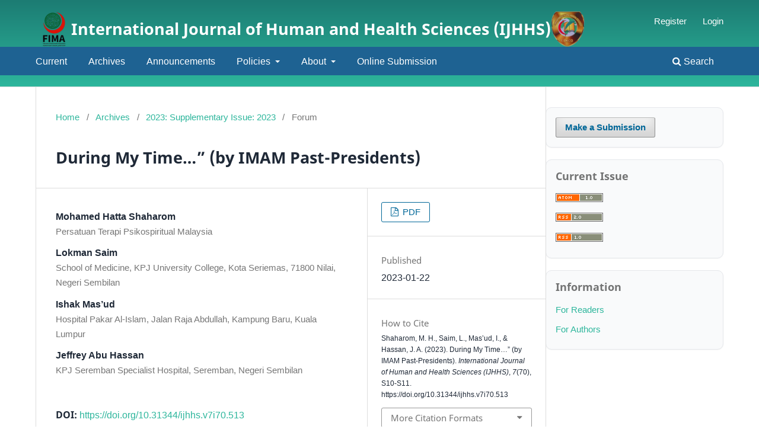

--- FILE ---
content_type: text/html; charset=utf-8
request_url: https://ijhhsfimaweb.info/index.php/IJHHS/article/view/513
body_size: 35968
content:
<!DOCTYPE html>
<html lang="en-US" xml:lang="en-US">
<head>
	<meta charset="utf-8">
	<meta name="viewport" content="width=device-width, initial-scale=1.0">
	<title>
		During My Time…”  (by IMAM Past-Presidents)
							| International Journal of Human and Health Sciences (IJHHS)
			</title>

	
<link rel="icon" href="https://ijhhsfimaweb.info/public/journals/1/favicon_en_US.ico" />
<meta name="generator" content="Open Journal Systems 3.3.0.21" />
<link rel="schema.DC" href="http://purl.org/dc/elements/1.1/" />
<meta name="DC.Creator.PersonalName" content="Mohamed Hatta Shaharom"/>
<meta name="DC.Creator.PersonalName" content="Lokman Saim"/>
<meta name="DC.Creator.PersonalName" content="Ishak Mas’ud"/>
<meta name="DC.Creator.PersonalName" content="Jeffrey Abu Hassan"/>
<meta name="DC.Date.created" scheme="ISO8601" content="2023-01-22"/>
<meta name="DC.Date.dateSubmitted" scheme="ISO8601" content="2023-01-22"/>
<meta name="DC.Date.issued" scheme="ISO8601" content="2023-01-22"/>
<meta name="DC.Date.modified" scheme="ISO8601" content="2025-11-01"/>
<meta name="DC.Description" xml:lang="en" content="May we be protected by Allah the Almighty from self-aggrandisement (ta‘ẓīmun al-dhāti تعظيم الذات), self-delusion (wahmun al-dhātiوهم الذات ) and vanity (ghurūr غرور). Our resolve is to be always on the Path of the Divine instead of the Path of Shaitan.    1.     SHIP: Sacrifice (prioritising commitments), Humility (humbling experiences), Intention (solely for Allah), Passion (from the heart).  2.     FIMA: Immediate involvement in the international, professional, academic and humanitarian spheres.  3.     Islamic Sciences (Diploma, Institut Pengajian Ilmu-Ilmu Islam, Malaysia) and Arabic (Egypt and Malaysia).  4.     Islamic Movement: Influence of Ikhwān al-Muslimīn and Jamaat-e-Islami. (Abul A‘la Maududi died in 1979, Yūsuf al-Qaradawi led the funeral prayer at the Lahore Stadium, Pakistan. Leaders, activists and supporters of the Ikhwān were all released by President Anwar Sadat by 1971, only to be harrassed and arrested again by 1979-1981). 5.     Academic Administration and Boards of Companies. The politics of academia and intricacies of entrepreneurship. 6.     Malay Language and Literature, and DBP: Sastera Tanpa Sains Tiada Kemajuan. Sains Tanpa Sastera Tiada Keanggunan (Literature without science is devoid of advancement. Science without literature is devoid of elegance). “In our time...” describes the struggle and the earnestness of those around us; i.e. family, companions, colleagues and the milieu of professionals and fellow humans who wanted and still want to improve the conditions of the nation and the world. Sorrow Behind the Smiles: Notes on a Humanitarian Journey in Iraq, Kosovo, Afghanistan and Iran. Dewan Bahasa dan Pustaka, Kuala Lumpur 2006. One example of the five books describing international humanitarian missions in Iraq, Kosovo, Afghanistan, Iran, Palestine (Gaza) and Indonesia (Aceh) with IMAM, Mercy Malaysia, MyCARE.  As we look to the future with this conference on how we will need to reset, refine, and reform the future of Malaysian Healthcare, we should also look back at how IMAM/PPIM contributed to the current healthcare milieu. We are blessed that 3 of our previous predecessors and presidents of IMAM/PPIM are here today with us to discuss their experiences and challenges in helming IMAM/PPIM during their time in office. We will also eagerly listen to them as we hope they will suggest to us the way forward in the challenges facing our profession and IMAM in the seemingly difficult future facing us. Please do join us in this discourse to better the future of medicine in Malaysia. International Journal of Human and Health Sciences Supplementary Issue: 2023 Page: S10-S11"/>
<meta name="DC.Format" scheme="IMT" content="application/pdf"/>
<meta name="DC.Identifier" content="513"/>
<meta name="DC.Identifier.pageNumber" content="S10-S11"/>
<meta name="DC.Identifier.DOI" content="10.31344/ijhhs.v7i70.513"/>
<meta name="DC.Identifier.URI" content="https://ijhhsfimaweb.info/IJHHS/article/view/513"/>
<meta name="DC.Language" scheme="ISO639-1" content="en"/>
<meta name="DC.Rights" content="Copyright (c) 2023 Mohamed Hatta Shaharom, Lokman Saim, Ishak Mas’ud, Jeffrey Abu Hassan"/>
<meta name="DC.Rights" content="http://creativecommons.org/licenses/by/4.0"/>
<meta name="DC.Source" content="International Journal of Human and Health Sciences (IJHHS)"/>
<meta name="DC.Source.ISSN" content="2523-692X"/>
<meta name="DC.Source.URI" content="https://ijhhsfimaweb.info/IJHHS"/>
<meta name="DC.Subject" xml:lang="en" content="IMAM"/>
<meta name="DC.Subject" xml:lang="en" content="challenges"/>
<meta name="DC.Subject" xml:lang="en" content="future"/>
<meta name="DC.Subject" xml:lang="en" content="reform"/>
<meta name="DC.Title" content="During My Time…”  (by IMAM Past-Presidents)"/>
<meta name="DC.Type" content="Text.Serial.Journal"/>
<meta name="DC.Type" xml:lang="en" content=""/>
<meta name="DC.Type.articleType" content="Forum"/>
<meta name="gs_meta_revision" content="1.1"/>
<meta name="citation_journal_title" content="International Journal of Human and Health Sciences (IJHHS)"/>
<meta name="citation_journal_abbrev" content="Int. J. Hum. Health Sci."/>
<meta name="citation_issn" content="2523-692X"/> 
<meta name="citation_author" content="Mohamed Hatta Shaharom"/>
<meta name="citation_author_institution" content="Persatuan Terapi Psikospiritual Malaysia"/>
<meta name="citation_author" content="Lokman Saim"/>
<meta name="citation_author_institution" content="School of Medicine, KPJ University College, Kota Seriemas, 71800 Nilai, Negeri Sembilan"/>
<meta name="citation_author" content="Ishak Mas’ud"/>
<meta name="citation_author_institution" content="Hospital Pakar Al-Islam, Jalan Raja Abdullah, Kampung Baru, Kuala Lumpur"/>
<meta name="citation_author" content="Jeffrey Abu Hassan"/>
<meta name="citation_author_institution" content="KPJ Seremban Specialist Hospital, Seremban, Negeri Sembilan"/>
<meta name="citation_title" content="During My Time…”  (by IMAM Past-Presidents)"/>
<meta name="citation_language" content="en"/>
<meta name="citation_date" content="2023/01/22"/>
<meta name="citation_firstpage" content="S10"/>
<meta name="citation_lastpage" content="S11"/>
<meta name="citation_doi" content="10.31344/ijhhs.v7i70.513"/>
<meta name="citation_abstract_html_url" content="https://ijhhsfimaweb.info/IJHHS/article/view/513"/>
<meta name="citation_keywords" xml:lang="en" content="IMAM"/>
<meta name="citation_keywords" xml:lang="en" content="challenges"/>
<meta name="citation_keywords" xml:lang="en" content="future"/>
<meta name="citation_keywords" xml:lang="en" content="reform"/>
<meta name="citation_pdf_url" content="https://ijhhsfimaweb.info/IJHHS/article/download/513/509"/>
<link rel="alternate" type="application/atom+xml" href="https://ijhhsfimaweb.info/IJHHS/gateway/plugin/AnnouncementFeedGatewayPlugin/atom">
<link rel="alternate" type="application/rdf+xml" href="https://ijhhsfimaweb.info/IJHHS/gateway/plugin/AnnouncementFeedGatewayPlugin/rss">
<link rel="alternate" type="application/rss+xml" href="https://ijhhsfimaweb.info/IJHHS/gateway/plugin/AnnouncementFeedGatewayPlugin/rss2">
	<link rel="stylesheet" href="https://ijhhsfimaweb.info/IJHHS/$$$call$$$/page/page/css?name=stylesheet" type="text/css" /><link rel="stylesheet" href="https://ijhhsfimaweb.info/IJHHS/$$$call$$$/page/page/css?name=font" type="text/css" /><link rel="stylesheet" href="https://ijhhsfimaweb.info/lib/pkp/styles/fontawesome/fontawesome.css?v=3.3.0.21" type="text/css" /><link rel="stylesheet" href="https://ijhhsfimaweb.info/public/journals/1/styleSheet?d=2025-10-31+06%3A37%3A54" type="text/css" />
</head>
<body class="pkp_page_article pkp_op_view" dir="ltr">

	<div class="pkp_structure_page">

				<header class="pkp_structure_head" id="headerNavigationContainer" role="banner">
						
 <nav class="cmp_skip_to_content" aria-label="Jump to content links">
	<a href="#pkp_content_main">Skip to main content</a>
	<a href="#siteNav">Skip to main navigation menu</a>
		<a href="#pkp_content_footer">Skip to site footer</a>
</nav>

			<div class="pkp_head_wrapper">

				<div class="pkp_site_name_wrapper">
					<button class="pkp_site_nav_toggle">
						<span>Open Menu</span>
					</button>
										<div class="pkp_site_name">
																<a href="						https://ijhhsfimaweb.info/IJHHS/index
					" class="is_text">International Journal of Human and Health Sciences (IJHHS)</a>
										</div>
				</div>

				
				<nav class="pkp_site_nav_menu" aria-label="Site Navigation">
					<a id="siteNav"></a>
					<div class="pkp_navigation_primary_row">
						<div class="pkp_navigation_primary_wrapper">
																				<ul id="navigationPrimary" class="pkp_navigation_primary pkp_nav_list">
								<li class="">
				<a href="https://ijhhsfimaweb.info/IJHHS/issue/current">
					Current
				</a>
							</li>
								<li class="">
				<a href="https://ijhhsfimaweb.info/IJHHS/issue/archive">
					Archives
				</a>
							</li>
								<li class="">
				<a href="https://ijhhsfimaweb.info/IJHHS/announcement">
					Announcements
				</a>
							</li>
								<li class="">
				<a href="https://ijhhsfimaweb.info/IJHHS/Policies">
					Policies
				</a>
									<ul>
																					<li class="">
									<a href="https://ijhhsfimaweb.info/IJHHS/Publication_Ethics">
										Publication Ethics
									</a>
								</li>
																												<li class="">
									<a href="https://ijhhsfimaweb.info/IJHHS/Archiving_Policy">
										Archiving Policy
									</a>
								</li>
																												<li class="">
									<a href="https://ijhhsfimaweb.info/IJHHS/Editorial_Policies">
										Editorial Policies
									</a>
								</li>
																												<li class="">
									<a href="https://ijhhsfimaweb.info/IJHHS/Peer_Review_Policies">
										Peer Review Policies
									</a>
								</li>
																												<li class="">
									<a href="https://ijhhsfimaweb.info/IJHHS/Research_Ethics_Policy">
										Research Ethics Policy
									</a>
								</li>
																												<li class="">
									<a href="https://ijhhsfimaweb.info/IJHHS/Informed_Consent_Policy">
										Informed Consent Policy
									</a>
								</li>
																												<li class="">
									<a href="https://ijhhsfimaweb.info/IJHHS/Article_Withdrawal_Policy">
										Article Withdrawal Policy
									</a>
								</li>
																												<li class="">
									<a href="https://ijhhsfimaweb.info/IJHHS/Correction_Retraction_Policy">
										Correction, Retraction Policy
									</a>
								</li>
																												<li class="">
									<a href="https://ijhhsfimaweb.info/IJHHS/Originality_and_Preprint_Policy">
										Originality and Preprint Policy
									</a>
								</li>
																												<li class="">
									<a href="https://ijhhsfimaweb.info/IJHHS/Copyright_and_Licensing_Policy">
										Copyright and Licensing Policy
									</a>
								</li>
																		</ul>
							</li>
								<li class="">
				<a href="https://ijhhsfimaweb.info/IJHHS/about">
					About
				</a>
									<ul>
																					<li class="">
									<a href="https://ijhhsfimaweb.info/IJHHS/about">
										About the Journal
									</a>
								</li>
																												<li class="">
									<a href="https://ijhhsfimaweb.info/IJHHS/about/submissions">
										Submissions
									</a>
								</li>
																												<li class="">
									<a href="https://ijhhsfimaweb.info/IJHHS/Author-Guidelines">
										Author Guidelines
									</a>
								</li>
																												<li class="">
									<a href="https://ijhhsfimaweb.info/IJHHS/Article_Processing_Charges">
										Article Processing Charges
									</a>
								</li>
																												<li class="">
									<a href="https://ijhhsfimaweb.info/IJHHS/about/editorialTeam">
										Editorial Team
									</a>
								</li>
																												<li class="">
									<a href="https://ijhhsfimaweb.info/IJHHS/about/privacy">
										Privacy Statement
									</a>
								</li>
																												<li class="">
									<a href="https://ijhhsfimaweb.info/IJHHS/Indexing">
										Indexing 
									</a>
								</li>
																												<li class="">
									<a href="https://ijhhsfimaweb.info/IJHHS/about/contact">
										Contact
									</a>
								</li>
																		</ul>
							</li>
								<li class="">
				<a href="https://ijhhsfimaweb.info/IJHHS/Online_Submission">
					Online Submission
				</a>
							</li>
			</ul>

				

																						<div class="pkp_navigation_search_wrapper">
									<a href="https://ijhhsfimaweb.info/IJHHS/search" class="pkp_search pkp_search_desktop">
										<span class="fa fa-search" aria-hidden="true"></span>
										Search
									</a>
								</div>
													</div>
					</div>
					<div class="pkp_navigation_user_wrapper" id="navigationUserWrapper">
							<ul id="navigationUser" class="pkp_navigation_user pkp_nav_list">
								<li class="profile">
				<a href="https://ijhhsfimaweb.info/IJHHS/user/register">
					Register
				</a>
							</li>
								<li class="profile">
				<a href="https://ijhhsfimaweb.info/IJHHS/login">
					Login
				</a>
							</li>
										</ul>

					</div>
				</nav>
			</div><!-- .pkp_head_wrapper -->
		</header><!-- .pkp_structure_head -->

						<div class="pkp_structure_content has_sidebar">
			<div class="pkp_structure_main" role="main">
				<a id="pkp_content_main"></a>

<div class="page page_article">
			<nav class="cmp_breadcrumbs" role="navigation" aria-label="You are here:">
	<ol>
		<li>
			<a href="https://ijhhsfimaweb.info/IJHHS/index">
				Home
			</a>
			<span class="separator">/</span>
		</li>
		<li>
			<a href="https://ijhhsfimaweb.info/IJHHS/issue/archive">
				Archives
			</a>
			<span class="separator">/</span>
		</li>
					<li>
				<a href="https://ijhhsfimaweb.info/IJHHS/issue/view/30">
					2023: Supplementary Issue: 2023
				</a>
				<span class="separator">/</span>
			</li>
				<li class="current" aria-current="page">
			<span aria-current="page">
									Forum
							</span>
		</li>
	</ol>
</nav>
	
		  	 <article class="obj_article_details">

		
	<h1 class="page_title">
		During My Time…”  (by IMAM Past-Presidents)
	</h1>

	
	<div class="row">
		<div class="main_entry">

							<section class="item authors">
					<h2 class="pkp_screen_reader">Authors</h2>
					<ul class="authors">
											<li>
							<span class="name">
								Mohamed Hatta Shaharom
							</span>
															<span class="affiliation">
									Persatuan Terapi Psikospiritual Malaysia
																	</span>
																				</li>
											<li>
							<span class="name">
								Lokman Saim
							</span>
															<span class="affiliation">
									School of Medicine, KPJ University College, Kota Seriemas, 71800 Nilai, Negeri Sembilan
																	</span>
																				</li>
											<li>
							<span class="name">
								Ishak Mas’ud
							</span>
															<span class="affiliation">
									Hospital Pakar Al-Islam, Jalan Raja Abdullah, Kampung Baru, Kuala Lumpur
																	</span>
																				</li>
											<li>
							<span class="name">
								Jeffrey Abu Hassan
							</span>
															<span class="affiliation">
									KPJ Seremban Specialist Hospital, Seremban, Negeri Sembilan
																	</span>
																				</li>
										</ul>
				</section>
			
																												<section class="item doi">
						<h2 class="label">
														DOI:
						</h2>
						<span class="value">
							<a href="https://doi.org/10.31344/ijhhs.v7i70.513">
								https://doi.org/10.31344/ijhhs.v7i70.513
							</a>
						</span>
					</section>
							
									<section class="item keywords">
				<h2 class="label">
										Keywords:
				</h2>
				<span class="value">
											IMAM, 											challenges, 											future, 											reform									</span>
			</section>
			
										<section class="item abstract">
					<h2 class="label">Abstract</h2>
					<p>May we be protected by Allah the Almighty from self-aggrandisement (ta‘ẓīmun al-dhāti تعظيم الذات), self-delusion (wahmun al-dhātiوهم الذات ) and vanity (ghurūr غرور). Our resolve is to be always on the Path of the Divine instead of the Path of Shaitan.    </p><p>1.     <strong>SHIP</strong>: <strong>S</strong>acrifice (prioritising commitments), <strong>H</strong>umility (humbling experiences), <strong>I</strong>ntention (solely for Allah), <strong>P</strong>assion (from the heart). </p><p> 2.     <strong>FIMA</strong>: Immediate involvement in the international, professional, academic and humanitarian spheres. </p><p> 3.     <strong>Islamic Sciences</strong> (Diploma, Institut Pengajian Ilmu-Ilmu Islam, Malaysia) and <strong>Arabic</strong> (Egypt and Malaysia). </p><p> 4.     <strong>Islamic Movement:</strong> Influence of Ikhwān al-Muslimīn and Jamaat-e-Islami. (Abul A‘la Maududi died in 1979, Yūsuf al-Qaradawi led the funeral prayer at the Lahore Stadium, Pakistan. Leaders, activists and supporters of the Ikhwān were all released by President Anwar Sadat by 1971, only to be harrassed and arrested again by 1979-1981). </p><p>5.     <strong>Academic Administration</strong> and Boards of Companies. The politics of academia and intricacies of entrepreneurship. </p><p>6.     <strong>Malay Language and Literature, and DBP</strong>: Sastera Tanpa Sains Tiada Kemajuan. Sains Tanpa Sastera Tiada Keanggunan (Literature without science is devoid of advancement. Science without literature is devoid of elegance). </p><p>“In our time...” describes the struggle and the earnestness of those around us; i.e. family, companions, colleagues and the milieu of professionals and fellow humans who wanted and still want to improve the conditions of the nation and the world. </p><p><em>Sorrow Behind the Smiles: Notes on a Humanitarian Journey in Iraq, Kosovo, Afghanistan and Iran</em>. Dewan Bahasa dan Pustaka, Kuala Lumpur 2006. One example of the five books describing international humanitarian missions in Iraq, Kosovo, Afghanistan, Iran, Palestine (Gaza) and Indonesia (Aceh) with IMAM, Mercy Malaysia, MyCARE.  </p><p>As we look to the future with this conference on how we will need to reset, refine, and reform the future of Malaysian Healthcare, we should also look back at how IMAM/PPIM contributed to the current healthcare milieu. We are blessed that 3 of our previous predecessors and presidents of IMAM/PPIM are here today with us to discuss their experiences and challenges in helming IMAM/PPIM during their time in office. We will also eagerly listen to them as we hope they will suggest to us the way forward in the challenges facing our profession and IMAM in the seemingly difficult future facing us. Please do join us in this discourse to better the future of medicine in Malaysia. </p><p><em>International Journal of Human and Health Sciences Supplementary Issue: 2023 Page: S</em><em>10-S11</em></p>
				</section>
			
			

																																								
						
		</div><!-- .main_entry -->

		<div class="entry_details">

						
										<div class="item galleys">
					<h2 class="pkp_screen_reader">
						Downloads
					</h2>
					<ul class="value galleys_links">
													<li>
								
	
							

<a class="obj_galley_link pdf" href="https://ijhhsfimaweb.info/IJHHS/article/view/513/509">

		
	PDF

	</a>
							</li>
											</ul>
				</div>
						
						<div class="item published">
				<section class="sub_item">
					<h2 class="label">
						Published
					</h2>
					<div class="value">
																			<span>2023-01-22</span>
																	</div>
				</section>
							</div>
			
										<div class="item citation">
					<section class="sub_item citation_display">
						<h2 class="label">
							How to Cite
						</h2>
						<div class="value">
							<div id="citationOutput" role="region" aria-live="polite">
								<div class="csl-bib-body">
  <div class="csl-entry">Shaharom, M. H., Saim, L., Mas’ud, I., &#38; Hassan, J. A. (2023). During My Time…” (by IMAM Past-Presidents). <i>International Journal of Human and Health Sciences (IJHHS)</i>, <i>7</i>(70), S10-S11. https://doi.org/10.31344/ijhhs.v7i70.513</div>
</div>
							</div>
							<div class="citation_formats">
								<button class="cmp_button citation_formats_button" aria-controls="cslCitationFormats" aria-expanded="false" data-csl-dropdown="true">
									More Citation Formats
								</button>
								<div id="cslCitationFormats" class="citation_formats_list" aria-hidden="true">
									<ul class="citation_formats_styles">
																					<li>
												<a
													rel="nofollow"
													aria-controls="citationOutput"
													href="https://ijhhsfimaweb.info/IJHHS/citationstylelanguage/get/acm-sig-proceedings?submissionId=513&amp;publicationId=512"
													data-load-citation
													data-json-href="https://ijhhsfimaweb.info/IJHHS/citationstylelanguage/get/acm-sig-proceedings?submissionId=513&amp;publicationId=512&amp;return=json"
												>
													ACM
												</a>
											</li>
																					<li>
												<a
													rel="nofollow"
													aria-controls="citationOutput"
													href="https://ijhhsfimaweb.info/IJHHS/citationstylelanguage/get/acs-nano?submissionId=513&amp;publicationId=512"
													data-load-citation
													data-json-href="https://ijhhsfimaweb.info/IJHHS/citationstylelanguage/get/acs-nano?submissionId=513&amp;publicationId=512&amp;return=json"
												>
													ACS
												</a>
											</li>
																					<li>
												<a
													rel="nofollow"
													aria-controls="citationOutput"
													href="https://ijhhsfimaweb.info/IJHHS/citationstylelanguage/get/apa?submissionId=513&amp;publicationId=512"
													data-load-citation
													data-json-href="https://ijhhsfimaweb.info/IJHHS/citationstylelanguage/get/apa?submissionId=513&amp;publicationId=512&amp;return=json"
												>
													APA
												</a>
											</li>
																					<li>
												<a
													rel="nofollow"
													aria-controls="citationOutput"
													href="https://ijhhsfimaweb.info/IJHHS/citationstylelanguage/get/associacao-brasileira-de-normas-tecnicas?submissionId=513&amp;publicationId=512"
													data-load-citation
													data-json-href="https://ijhhsfimaweb.info/IJHHS/citationstylelanguage/get/associacao-brasileira-de-normas-tecnicas?submissionId=513&amp;publicationId=512&amp;return=json"
												>
													ABNT
												</a>
											</li>
																					<li>
												<a
													rel="nofollow"
													aria-controls="citationOutput"
													href="https://ijhhsfimaweb.info/IJHHS/citationstylelanguage/get/chicago-author-date?submissionId=513&amp;publicationId=512"
													data-load-citation
													data-json-href="https://ijhhsfimaweb.info/IJHHS/citationstylelanguage/get/chicago-author-date?submissionId=513&amp;publicationId=512&amp;return=json"
												>
													Chicago
												</a>
											</li>
																					<li>
												<a
													rel="nofollow"
													aria-controls="citationOutput"
													href="https://ijhhsfimaweb.info/IJHHS/citationstylelanguage/get/harvard-cite-them-right?submissionId=513&amp;publicationId=512"
													data-load-citation
													data-json-href="https://ijhhsfimaweb.info/IJHHS/citationstylelanguage/get/harvard-cite-them-right?submissionId=513&amp;publicationId=512&amp;return=json"
												>
													Harvard
												</a>
											</li>
																					<li>
												<a
													rel="nofollow"
													aria-controls="citationOutput"
													href="https://ijhhsfimaweb.info/IJHHS/citationstylelanguage/get/ieee?submissionId=513&amp;publicationId=512"
													data-load-citation
													data-json-href="https://ijhhsfimaweb.info/IJHHS/citationstylelanguage/get/ieee?submissionId=513&amp;publicationId=512&amp;return=json"
												>
													IEEE
												</a>
											</li>
																					<li>
												<a
													rel="nofollow"
													aria-controls="citationOutput"
													href="https://ijhhsfimaweb.info/IJHHS/citationstylelanguage/get/modern-language-association?submissionId=513&amp;publicationId=512"
													data-load-citation
													data-json-href="https://ijhhsfimaweb.info/IJHHS/citationstylelanguage/get/modern-language-association?submissionId=513&amp;publicationId=512&amp;return=json"
												>
													MLA
												</a>
											</li>
																					<li>
												<a
													rel="nofollow"
													aria-controls="citationOutput"
													href="https://ijhhsfimaweb.info/IJHHS/citationstylelanguage/get/turabian-fullnote-bibliography?submissionId=513&amp;publicationId=512"
													data-load-citation
													data-json-href="https://ijhhsfimaweb.info/IJHHS/citationstylelanguage/get/turabian-fullnote-bibliography?submissionId=513&amp;publicationId=512&amp;return=json"
												>
													Turabian
												</a>
											</li>
																					<li>
												<a
													rel="nofollow"
													aria-controls="citationOutput"
													href="https://ijhhsfimaweb.info/IJHHS/citationstylelanguage/get/vancouver?submissionId=513&amp;publicationId=512"
													data-load-citation
													data-json-href="https://ijhhsfimaweb.info/IJHHS/citationstylelanguage/get/vancouver?submissionId=513&amp;publicationId=512&amp;return=json"
												>
													Vancouver
												</a>
											</li>
																			</ul>
																			<div class="label">
											Download Citation
										</div>
										<ul class="citation_formats_styles">
																							<li>
													<a href="https://ijhhsfimaweb.info/IJHHS/citationstylelanguage/download/ris?submissionId=513&amp;publicationId=512">
														<span class="fa fa-download"></span>
														Endnote/Zotero/Mendeley (RIS)
													</a>
												</li>
																							<li>
													<a href="https://ijhhsfimaweb.info/IJHHS/citationstylelanguage/download/bibtex?submissionId=513&amp;publicationId=512">
														<span class="fa fa-download"></span>
														BibTeX
													</a>
												</li>
																					</ul>
																	</div>
							</div>
						</div>
					</section>
				</div>
			
										<div class="item issue">

											<section class="sub_item">
							<h2 class="label">
								Issue
							</h2>
							<div class="value">
								<a class="title" href="https://ijhhsfimaweb.info/IJHHS/issue/view/30">
									2023: Supplementary Issue: 2023
								</a>
							</div>
						</section>
					
											<section class="sub_item">
							<h2 class="label">
								Section
							</h2>
							<div class="value">
								Forum
							</div>
						</section>
					
									</div>
			
															
										<div class="item copyright">
					<h2 class="label">
						License
					</h2>
																										<p>Copyright (c) 2023 Mohamed Hatta Shaharom, Lokman Saim, Ishak Mas’ud, Jeffrey Abu Hassan</p>
														<a rel="license" href="https://creativecommons.org/licenses/by/4.0/"><img alt="Creative Commons License" src="//i.creativecommons.org/l/by/4.0/88x31.png" /></a><p>This work is licensed under a <a rel="license" href="https://creativecommons.org/licenses/by/4.0/">Creative Commons Attribution 4.0 International License</a>.</p>
																<p>Authors who publish in the International Journal of Human and Health Sciences agree to the following terms that:</p><ol type="1" start="1"><li>Authors retain copyright and grant International Journal of Human and Health Sciences the right of first publication of the work.<br /><br /></li><li><a href="http://creativecommons.org/licenses/by/4.0/" rel="license"><img style="border-width: 0;" src="https://i.creativecommons.org/l/by/4.0/88x31.png" alt="Creative Commons Licence" /></a><br />Articles in International Journal of Human and Health Sciences are licensed under a <a href="http://creativecommons.org/licenses/by/4.0/" rel="license">Creative Commons Attribution 4.0 International License</a> CC BY-4.0.This license permits use, distribution and reproduction in any medium, provided the original work is properly cited.</li><li>Authors are able to enter into separate, additional contractual arrangements for the distribution of the journal's published version of the work (e.g., post it to an institutional repository or publish it in a book), with an acknowledgement of its initial publication in this journal.</li><li>Authors are permitted to post their work online (e.g., in institutional repositories or on their website) as it can lead to productive exchanges, as well as greater citation of published work.</li></ol>
				</div>
			
			

		</div><!-- .entry_details -->
	</div><!-- .row -->

</article>

	<div id="articlesBySameAuthorList">
						<h3>Most read articles by the same author(s)</h3>

			<ul>
																													<li>
													Ishak Mas’ud,
													Surina Mohamad Shafi,
													Mohd Zulkifli Awang,
													Nurul Aisyah Amir Ramli,
													Izzati Aminah Subhan,
												<a href="https://ijhhsfimaweb.info/IJHHS/article/view/456">
							Parents’ Perception Towards the National COVID-19 Immunisation Programme for Children (PICKids): A Cross-sectional, Internet-Based Survey
						</a>,
						<a href="https://ijhhsfimaweb.info/IJHHS/issue/view/26">
							International Journal of Human and Health Sciences (IJHHS): Vol. 6 No. 3 (2022)
						</a>
					</li>
																													<li>
													Jeffrey Abu Hassan,
												<a href="https://ijhhsfimaweb.info/IJHHS/article/view/52">
							The Dust of Kutupalong
						</a>,
						<a href="https://ijhhsfimaweb.info/IJHHS/issue/view/5">
							International Journal of Human and Health Sciences (IJHHS): Vol. 2 No. 3 (2018)
						</a>
					</li>
																													<li>
													Mohamed Hatta Shaharom,
												<a href="https://ijhhsfimaweb.info/IJHHS/article/view/394">
							AZ-ZAHRAWI MEMORIAL LECTURE: Psychospirituality in Medicine
						</a>,
						<a href="https://ijhhsfimaweb.info/IJHHS/issue/view/24">
							International Journal of Human and Health Sciences (IJHHS): 2022: Supplementary Issue: 2022
						</a>
					</li>
																													<li>
													Ishak Mas’ud,
												<a href="https://ijhhsfimaweb.info/IJHHS/article/view/667">
							What is Ibadah Friendly Hospital
						</a>,
						<a href="https://ijhhsfimaweb.info/IJHHS/issue/view/39">
							International Journal of Human and Health Sciences (IJHHS): Supplementary Issue-1: 2024
						</a>
					</li>
																													<li>
													Jeffrey Abu Hassan,
													Hafeez ur Rahman,
													Ashraff Jeddar,
													Musa Mohd Nordin,
												<a href="https://ijhhsfimaweb.info/IJHHS/article/view/666">
							The Future of Relief Work
						</a>,
						<a href="https://ijhhsfimaweb.info/IJHHS/issue/view/39">
							International Journal of Human and Health Sciences (IJHHS): Supplementary Issue-1: 2024
						</a>
					</li>
							</ul>
			<div id="articlesBySameAuthorPages">
				
			</div>
			</div>


</div><!-- .page -->

	</div><!-- pkp_structure_main -->

									<div class="pkp_structure_sidebar left" role="complementary" aria-label="Sidebar">
				<div class="pkp_block block_make_submission">
	<h2 class="pkp_screen_reader">
		Make a Submission
	</h2>

	<div class="content">
		<a class="block_make_submission_link" href="https://ijhhsfimaweb.info/IJHHS/about/submissions">
			Make a Submission
		</a>
	</div>
</div>
<div class="pkp_block block_web_feed">
	<h2 class="title">Current Issue</h2>
	<div class="content">
		<ul>
			<li>
				<a href="https://ijhhsfimaweb.info/IJHHS/gateway/plugin/WebFeedGatewayPlugin/atom">
					<img src="https://ijhhsfimaweb.info/lib/pkp/templates/images/atom.svg" alt="Atom logo">
				</a>
			</li>
			<li>
				<a href="https://ijhhsfimaweb.info/IJHHS/gateway/plugin/WebFeedGatewayPlugin/rss2">
					<img src="https://ijhhsfimaweb.info/lib/pkp/templates/images/rss20_logo.svg" alt="RSS2 logo">
				</a>
			</li>
			<li>
				<a href="https://ijhhsfimaweb.info/IJHHS/gateway/plugin/WebFeedGatewayPlugin/rss">
					<img src="https://ijhhsfimaweb.info/lib/pkp/templates/images/rss10_logo.svg" alt="RSS1 logo">
				</a>
			</li>
		</ul>
	</div>
</div>
<div class="pkp_block block_information">
	<h2 class="title">Information</h2>
	<div class="content">
		<ul>
							<li>
					<a href="https://ijhhsfimaweb.info/IJHHS/information/readers">
						For Readers
					</a>
				</li>
										<li>
					<a href="https://ijhhsfimaweb.info/IJHHS/information/authors">
						For Authors
					</a>
				</li>
								</ul>
	</div>
</div>

			</div><!-- pkp_sidebar.left -->
			</div><!-- pkp_structure_content -->

<div class="pkp_structure_footer_wrapper" role="contentinfo">
	<a id="pkp_content_footer"></a>

	<div class="pkp_structure_footer">

					<div class="pkp_footer_content">
				<p>International Journal of Human and Health Sciences (IJHHS) [eISSN: 2523-692X]<br />Jalan Gerbang Wawasan <br />1 Seksyen 15, 43650 Bandar Baru Bangif<br />Selangor, Malaysia <br />Email: <a href="mailto:shekhor1976@ijhhsfimaweb.info">shekhor1976@ijhhsfimaweb.info</a>;<a href="mailto:kholdun@ijhhsfimaweb.info"> kholdun@ijhhsfimaweb.info; </a><a href="mailto:international.fk@ijhhsfimaweb.info">international.fk@ijhhsfimaweb.info</a></p>
			</div>
		
		<div class="pkp_brand_footer" role="complementary">
			<a href="https://ijhhsfimaweb.info/IJHHS/about/aboutThisPublishingSystem">
				<img alt="More information about the publishing system, Platform and Workflow by OJS/PKP." src="https://ijhhsfimaweb.info/templates/images/ojs_brand.png">
			</a>
		</div>
	</div>
</div><!-- pkp_structure_footer_wrapper -->

</div><!-- pkp_structure_page -->

<script src="https://ijhhsfimaweb.info/lib/pkp/lib/vendor/components/jquery/jquery.min.js?v=3.3.0.21" type="text/javascript"></script><script src="https://ijhhsfimaweb.info/lib/pkp/lib/vendor/components/jqueryui/jquery-ui.min.js?v=3.3.0.21" type="text/javascript"></script><script src="https://ijhhsfimaweb.info/plugins/themes/default/js/lib/popper/popper.js?v=3.3.0.21" type="text/javascript"></script><script src="https://ijhhsfimaweb.info/plugins/themes/default/js/lib/bootstrap/util.js?v=3.3.0.21" type="text/javascript"></script><script src="https://ijhhsfimaweb.info/plugins/themes/default/js/lib/bootstrap/dropdown.js?v=3.3.0.21" type="text/javascript"></script><script src="https://ijhhsfimaweb.info/plugins/themes/default/js/main.js?v=3.3.0.21" type="text/javascript"></script><script src="https://ijhhsfimaweb.info/plugins/generic/citationStyleLanguage/js/articleCitation.js?v=3.3.0.21" type="text/javascript"></script><script type="text/javascript">
(function (w, d, s, l, i) { w[l] = w[l] || []; var f = d.getElementsByTagName(s)[0],
j = d.createElement(s), dl = l != 'dataLayer' ? '&l=' + l : ''; j.async = true; 
j.src = 'https://www.googletagmanager.com/gtag/js?id=' + i + dl; f.parentNode.insertBefore(j, f); 
function gtag(){dataLayer.push(arguments)}; gtag('js', new Date()); gtag('config', i); })
(window, document, 'script', 'dataLayer', 'UA-110958723-1');
</script>


</body>
</html>
